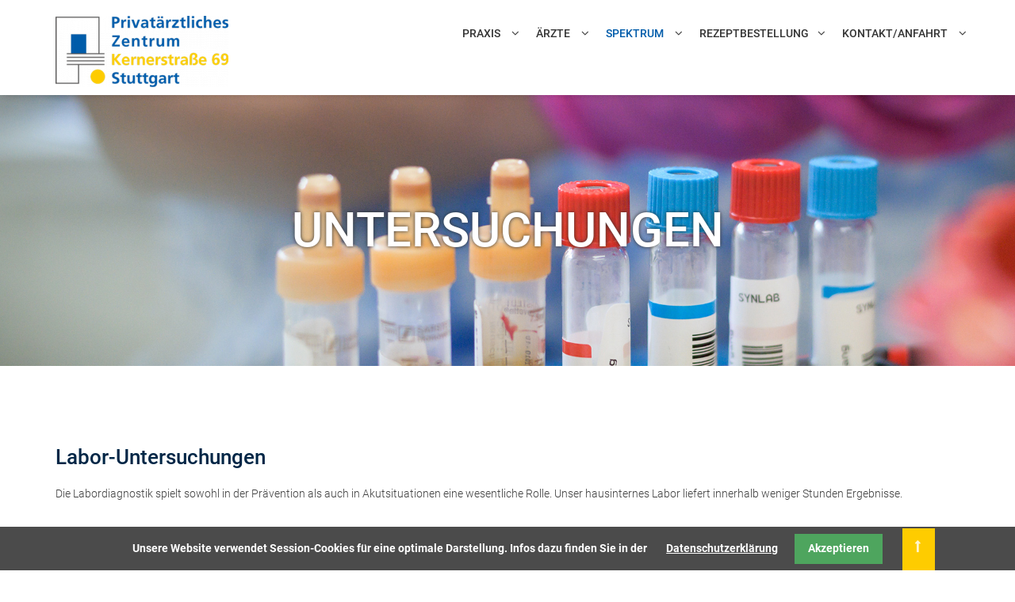

--- FILE ---
content_type: text/html; charset=UTF-8
request_url: https://www.privataerztliches-zentrum.de/labor-untersuchungen.html
body_size: 6604
content:
<!DOCTYPE html>
<html lang="de">
<head>

      <meta charset="UTF-8">
    <title>Labor-Untersuchungen - Privatärztliches Zentrum Kernerstraße 69 | Stuttgart</title>
    <base href="https://www.privataerztliches-zentrum.de/">

          <meta name="robots" content="index,follow">
      <meta name="description" content="">
      <meta name="generator" content="Contao Open Source CMS">
    
          <link rel="canonical" href="https://www.privataerztliches-zentrum.de/labor-untersuchungen.html">
    
    <meta name="viewport" content="width=device-width,initial-scale=1.0">
        <link rel="stylesheet" href="system/modules/cookiebar/assets/dist/cookiebar.min.css?v=8b5c63f3"><link rel="stylesheet" href="assets/css/icons.min.css,colorbox.min.css,tablesorter.min.css,swipe.min.css...-14fa7081.css">        <script src="assets/js/jquery.min.js-c31f118d.js"></script><link rel="stylesheet" href="https://fonts.googleapis.com/css?family=Titillium+Web:200,300,400,500,600">
  
</head>
<body id="top">

      
    <div id="wrapper">

                        <header id="header">
            <div class="inside">
              
<div class="bangb1">
	<div class="topbar">
		<div class="container">
			<div class="row"><div class="ce_image logo col-lg-4 col-sm-5 col-xs-10 block">

        
  
  
<figure class="image_container">
      <a href="./">
  
  

<img src="assets/images/5/logo-0101d4fe.png" width="218" height="90" alt="Logo">


      </a>
  
  </figure>



</div>

<!-- indexer::stop -->
<nav class="mod_navigation mainnavi pull-right block">

  
  <a href="labor-untersuchungen.html#skipNavigation7" class="invisible">Navigation überspringen</a>

  
<ul class="level_1">
            <li class="submenu first"><a href="praxis.html" title="Praxis" class="submenu first" aria-haspopup="true">Praxis</a>
<ul class="level_2">
            <li class="first"><a href="unsere-philosophie.html" title="Unsere Philosophie" class="first">Unsere Philosophie</a></li>
                <li><a href="team.html" title="Das Team">Das Team</a></li>
                <li><a href="aktuelles.html" title="Aktuelles">Aktuelles</a></li>
                <li><a href="wissenswertes-zur-abrechnung.html" title="Wissenswertes zur Abrechnung">Wissenswertes zur Abrechnung</a></li>
                <li class="last"><a href="KontaktSeite.html" title="Kontakt/Anfahrt" class="last">Kontakt/Anfahrt</a></li>
      </ul>
</li>
                <li class="submenu"><a href="aerzte.html" title="Ärzte" class="submenu" aria-haspopup="true">Ärzte</a>
<ul class="level_2">
            <li class="first"><a href="drsewigh.html" title="Dr. Lennart Sewigh" class="first">Dr. Lennart Sewigh</a></li>
                <li><a href="henninggerhard.html" title="Henning Gerhard">Henning Gerhard</a></li>
                <li><a href="drhauff.html" title="Dr. Karl-Heinrich Hauff">Dr. Karl-Heinrich Hauff</a></li>
                <li><a href="aerzte/sandra-kiel.html" title="Sandra Kiel">Sandra Kiel</a></li>
                <li><a href="profkanz.html" title="Prof. Dr. Lothar Kanz">Prof. Dr. Lothar Kanz</a></li>
                <li class="last"><a href="aerzte/profzoller.html" title="Prof. Dr. Dr. h.c. Wolfram Zoller" class="last">Prof. Dr. Dr. h.c. Wolfram Zoller</a></li>
      </ul>
</li>
                <li class="submenu trail"><a href="leistungen.html" title="Spektrum" class="submenu trail" aria-haspopup="true">Spektrum</a>
<ul class="level_2">
            <li class="first"><a href="diagnose.html" title="Diagnose-Zentrum" class="first">Diagnose-Zentrum</a></li>
                <li><a href="therapie.html" title="Therapie-Zentrum">Therapie-Zentrum</a></li>
                <li class="trail"><a href="untersuchungen.html" title="Untersuchungen" class="trail">Untersuchungen</a></li>
                <li class="last"><a href="fachberatung-bei-tumorerkrankungen.html" title="Fachberatung bei Tumorerkrankungen" class="last">Fachberatung bei Tumorerkrankungen</a></li>
      </ul>
</li>
                <li><a href="rezeptbestellung.html" title="Rezeptbestellung">Rezeptbestellung</a></li>
                <li class="submenu contact last"><a href="kontakt.html" title="Kontakt/Anfahrt" class="submenu contact last" aria-haspopup="true">Kontakt/Anfahrt</a>
<ul class="level_2">
            <li class="first"><a href="nachricht.html" title="Rückrufwunsch oder Nachricht an uns" class="first">Rückrufwunsch oder Nachricht an uns</a></li>
                <li><a href="impressum.html" title="Impressum">Impressum</a></li>
                <li class="last"><a href="datenschutz.html" title="Datenschutz" class="last">Datenschutz</a></li>
      </ul>
</li>
      </ul>

  <span id="skipNavigation7" class="invisible"></span>

</nav>
<!-- indexer::continue -->

<div class="button-menu"><em class="fa fa-navicon">&nbsp;</em></div>
<div class="overlay-menu">
			<div class="button-menu"><em class="fa fa-times">&nbsp;</em></div>
<div class="container">
<!-- indexer::stop -->
<nav class="mod_navigation mobilenavi block">

  
  <a href="labor-untersuchungen.html#skipNavigation7" class="invisible">Navigation überspringen</a>

  
<ul class="level_1">
            <li class="submenu first"><a href="praxis.html" title="Praxis" class="submenu first" aria-haspopup="true">Praxis</a>
<ul class="level_2">
            <li class="first"><a href="unsere-philosophie.html" title="Unsere Philosophie" class="first">Unsere Philosophie</a></li>
                <li><a href="team.html" title="Das Team">Das Team</a></li>
                <li><a href="aktuelles.html" title="Aktuelles">Aktuelles</a></li>
                <li><a href="wissenswertes-zur-abrechnung.html" title="Wissenswertes zur Abrechnung">Wissenswertes zur Abrechnung</a></li>
                <li class="last"><a href="KontaktSeite.html" title="Kontakt/Anfahrt" class="last">Kontakt/Anfahrt</a></li>
      </ul>
</li>
                <li class="submenu"><a href="aerzte.html" title="Ärzte" class="submenu" aria-haspopup="true">Ärzte</a>
<ul class="level_2">
            <li class="first"><a href="drsewigh.html" title="Dr. Lennart Sewigh" class="first">Dr. Lennart Sewigh</a></li>
                <li><a href="henninggerhard.html" title="Henning Gerhard">Henning Gerhard</a></li>
                <li><a href="drhauff.html" title="Dr. Karl-Heinrich Hauff">Dr. Karl-Heinrich Hauff</a></li>
                <li><a href="aerzte/sandra-kiel.html" title="Sandra Kiel">Sandra Kiel</a></li>
                <li><a href="profkanz.html" title="Prof. Dr. Lothar Kanz">Prof. Dr. Lothar Kanz</a></li>
                <li class="last"><a href="aerzte/profzoller.html" title="Prof. Dr. Dr. h.c. Wolfram Zoller" class="last">Prof. Dr. Dr. h.c. Wolfram Zoller</a></li>
      </ul>
</li>
                <li class="submenu trail"><a href="leistungen.html" title="Spektrum" class="submenu trail" aria-haspopup="true">Spektrum</a>
<ul class="level_2">
            <li class="first"><a href="diagnose.html" title="Diagnose-Zentrum" class="first">Diagnose-Zentrum</a></li>
                <li><a href="therapie.html" title="Therapie-Zentrum">Therapie-Zentrum</a></li>
                <li class="trail"><a href="untersuchungen.html" title="Untersuchungen" class="trail">Untersuchungen</a></li>
                <li class="last"><a href="fachberatung-bei-tumorerkrankungen.html" title="Fachberatung bei Tumorerkrankungen" class="last">Fachberatung bei Tumorerkrankungen</a></li>
      </ul>
</li>
                <li><a href="rezeptbestellung.html" title="Rezeptbestellung">Rezeptbestellung</a></li>
                <li class="submenu contact last"><a href="kontakt.html" title="Kontakt/Anfahrt" class="submenu contact last" aria-haspopup="true">Kontakt/Anfahrt</a>
<ul class="level_2">
            <li class="first"><a href="nachricht.html" title="Rückrufwunsch oder Nachricht an uns" class="first">Rückrufwunsch oder Nachricht an uns</a></li>
                <li><a href="impressum.html" title="Impressum">Impressum</a></li>
                <li class="last"><a href="datenschutz.html" title="Datenschutz" class="last">Datenschutz</a></li>
      </ul>
</li>
      </ul>

  <span id="skipNavigation7" class="invisible"></span>

</nav>
<!-- indexer::continue -->

</div>
</div>
<div class="col-lg-1 scrolltop"> <a href="labor-untersuchungen.html#top"> </a> </div>  
</div>
		</div>
	</div>
</div>            </div>
          </header>
              
      
              <div id="container">

                      <main id="main">
              <div class="inside">
                

  <div class="mod_article block" id="article-174">


    
          
<div class="ce_text text-center block">

        
  
  
  <!--
      <figure class="image_container float_above">

      
      

<img src="files/content/praxis/PraxisMoods-100.jpg" width="1920" height="1200" alt="">


      
      
    </figure>
  -->

<div class="banner-bg" style="background-image:url(files/content/praxis/PraxisMoods-100.jpg)" >
    	<div class="container overlayContent fullwidth-text"><h1>Untersuchungen</h1></div>
  </div>


</div>
    
      </div>



  <div class="mod_article block" id="article-175">

		<div class="container"><div class="row"><div class="col-lg-12">

    
          
<div class="ce_text block">

            <h1>Labor-Untersuchungen</h1>
      
  <div class="blockInner">

      <div class="textInner"><p>Die Labordiagnostik spielt sowohl in der Prävention als auch in Akutsituationen eine wesentliche Rolle. Unser hausinternes Labor liefert innerhalb weniger Stunden Ergebnisse.</p>
<p>&nbsp;</p>
<h2>Prävention</h2>
<p>Die wichtigste Rolle der Labordiagnostik in der Prävention liegt in der Bestimmung derzeit anerkannter Risikofaktoren.</p>
<p>&nbsp;</p>
<p>&nbsp;</p></div>
  
  
  
</div>

</div>
    
      </div>

        </div></div></div>



  <div class="mod_article block" id="article-191">


    
          
<div class="ce_text color-light block">

        
  
  
  <!--
      <figure class="image_container float_above">

      
      

<img src="files/content/praxis_allgemein/labor_211045328.jpg" width="1920" height="1200" alt="">


      
      
    </figure>
  -->

<div class="banner-bg" style="background-image:url(files/content/praxis_allgemein/labor_211045328.jpg)" >
    	<div class="container overlayContent fullwidth-text"><p>.</p></div>
  </div>


</div>
    
      </div>



  <div class="mod_article p1 block" id="article-176">

		<div class="container"><div class="row"><div class="col-lg-12">

    
          
<div class="contact-home">
<div class="ce_text animated a-zi zoomIn col-lg-4 nopadding InsideOut block">

        
  <div class="blockInner">

      <div class="textInner"><div class="dark-bg">
<div class="features">
<h1>Eindrücke aus unserem Labor</h1>
<p>Unser hauseigenes Labor ermöglicht Auswertungen und Ergebnisse am selben Tag.</p>
<p>&nbsp;</p>
</div>
</div></div>
  
  
  
</div>

</div>

<!-- indexer::stop -->
<div class="ce_gallery animated a-zi zoomIn col-lg-8 nopadding block">

        
  
  
<ul>
                    <li class="img-responsive col-lg-4 col-sm-6 col-xs-12 row_0 row_first even col_0 col_first col_last">
          <figure class="image_container" style="margin-right:10px;margin-bottom:20px;margin-left:10px;">
                          <a href="files/content/praxis/PraxisMoods-92.jpg" data-lightbox="lb597" title=""><img class="img-responsive" src="files/content/praxis/PraxisMoods-92.jpg" width="1920" height="1200" alt=""></a>
                                  </figure>
        </li>
                              <li class="img-responsive col-lg-4 col-sm-6 col-xs-12 row_1 odd col_0 col_first col_last">
          <figure class="image_container" style="margin-right:10px;margin-bottom:20px;margin-left:10px;">
                          <a href="files/content/praxis/PraxisMoods-78.jpg" data-lightbox="lb597" title=""><img class="img-responsive" src="files/content/praxis/PraxisMoods-78.jpg" width="1920" height="1200" alt=""></a>
                                  </figure>
        </li>
                              <li class="img-responsive col-lg-4 col-sm-6 col-xs-12 row_2 even col_0 col_first col_last">
          <figure class="image_container" style="margin-right:10px;margin-bottom:20px;margin-left:10px;">
                          <a href="files/content/praxis/PraxisMoods-85.jpg" data-lightbox="lb597" title=""><img class="img-responsive" src="files/content/praxis/PraxisMoods-85.jpg" width="1920" height="1200" alt=""></a>
                                  </figure>
        </li>
                              <li class="img-responsive col-lg-4 col-sm-6 col-xs-12 row_3 odd col_0 col_first col_last">
          <figure class="image_container" style="margin-right:10px;margin-bottom:20px;margin-left:10px;">
                          <a href="files/content/praxis/PraxisMoods-67.jpg" data-lightbox="lb597" title=""><img class="img-responsive" src="files/content/praxis/PraxisMoods-67.jpg" width="1920" height="1200" alt=""></a>
                                  </figure>
        </li>
                              <li class="img-responsive col-lg-4 col-sm-6 col-xs-12 row_4 even col_0 col_first col_last">
          <figure class="image_container" style="margin-right:10px;margin-bottom:20px;margin-left:10px;">
                          <a href="files/content/praxis/PraxisMoods-80.jpg" data-lightbox="lb597" title=""><img class="img-responsive" src="files/content/praxis/PraxisMoods-80.jpg" width="1920" height="1200" alt=""></a>
                                  </figure>
        </li>
                              <li class="img-responsive col-lg-4 col-sm-6 col-xs-12 row_5 row_last odd col_0 col_first col_last">
          <figure class="image_container" style="margin-right:10px;margin-bottom:20px;margin-left:10px;">
                          <a href="files/content/praxis/PraxisMoods-100.jpg" data-lightbox="lb597" title=""><img class="img-responsive" src="files/content/praxis/PraxisMoods-100.jpg" width="1920" height="1200" alt=""></a>
                                  </figure>
        </li>
            </ul>
  

</div>
<!-- indexer::continue -->

</div>    
      </div>

        </div></div></div>



  <div class="mod_article block" id="article-177">

		<div class="container"><div class="row"><div class="col-lg-12">

    
          
<div class="ce_text block">

        
  <div class="blockInner">

      <div class="textInner"><h2>Troponin I</h2>
<p>Hierbei handelt es sich um ein Markerenzym, das bereits vor einem eigentlichen Zelluntergang wie bei einem Herzinfarkt im Blut erscheint und somit eine sogenannte instabile Angina pectoris, somit eine Vorstufe des Infarktes anzeigt.<strong> Es lässt sich also erkennen, ob in nächster Zeit ein Herzinfarkt droht.</strong></p>
<p>&nbsp;</p>
<h2>BNP</h2>
<p>Immer wieder steht man vor der Fragestellung einer unklaren Atemnot. Das Herz ist entgegen der landläufigen Meinung nicht nur eine mechanische Pumpe sondern auch ein Ort der Hormonproduktion, also auch eine Drüse. BNP ist ein Hormon, welches das Herz bei Überbelastung ausschüttet, um die Niere zu vermehrter Ausscheidung anzuregen.</p>
<p>So hat das Herz die Möglichkeit über Umwege für seine eigene Entlastung zu sorgen. So kann bei erhöhten Werten im Blut zwischen einer Herzerkrankung und einer anderen Problematik (z.B. einer Lungenkrankheit) unterschieden werden. Leider sind diese Erkenntnisse noch so neu, dass sie bis zur Drucklegung dieses Buches noch nicht von den Kassen im Rahmen der ambulanten Versorgung übernommen werden. <strong>Hieraus lässt sich der Zusammenhang zwischen Luftnot und dem Herzen feststellen.<br></strong></p>
<p>&nbsp;</p>
<h2>D-Dimere</h2>
<p>Die Fähigkeit des Blutes zu gerinnen gehört zu den grundlegenden Eigenschaften, die ein Überleben erst möglich machen, sonst müsste man bei der kleinsten Verletzung verbluten. Eine Gerinselbildung sollte aber nur im Bedarfsfall, also bei einer Wunde auftreten. Dabei kommt es zu einem sehr komplizierten Prozess vergleichbar mit einer Dominokette. Im Rahmen dieser Kettereaktion entstehen auch Spaltprodukte, die so genannten D-Dimere. Mit ihrem Nachweis besteht somit der Verdacht auf eine aktuelle Gerinnung wie z. B. bei einer Beinvenenthrombose oder einer Lungenembolie. <strong>Besteht also möglicherweise eine Thrombose oder Lungenembolie? <br></strong></p>
<p>&nbsp;</p>
<h2>CK, Myoglobin</h2>
<p>Wie bei dem Troponin handelt es sich hierbei um Eiweiße, die auf einen Herzmuskelzerfall hindeuten. Ein solcher tritt z. B. bei einem Herzinfarkt oder einer Herzmuskelentzündung auf. <strong>Bleibt die Frage, besteht schon ein Herzmuskelschaden (z. B. Infarkt)?</strong></p></div>
  
  
  
</div>

</div>
    
      </div>

        </div></div></div>

              </div>
                          </main>
          
                                
                                
        </div>
      
      
                        <footer id="footer">
            <div class="inside">
              
<div class="footercontainer bangb4"><div class="container">
<div class="row"><div class="ce_text col-lg-6 col-sm-6 col-xs-12 block">

        
  <div class="blockInner">

      <div class="textInner"><p><img src="files/content/raster/logo_auf_blau.png" width="155" height="64"></p>
<p>Ein fachübergreifend arbeitendes Praxisteam widmet sich voll und ganz Ihrer persönlichen Gesundheit. Erfahrene Fachärzte aus den Bereichen Allgemeinmedizin, Innere Medizin sowie Sportmedizin und Naturheilverfahren in Kombination mit erstklassiger Ausstattung, hauseigenem Labor und Physiotherapie&nbsp; sind die Grundlage unserer Diagnostik und Ihrer Genesung.</p></div>
  
  
  
</div>

</div>

<div class="ce_text col-lg-2 col-sm-2 col-xs-12 about block">

        
  <div class="blockInner">

      <div class="textInner"><h3>Unser Ärzteteam</h3>
<ul>
<li><a href="drsewigh.html">Dr. Sewigh</a></li>
<li><a href="aerzte/dr-karin-berner.html">H. Gerhard</a></li>
<li><a href="drhauff.html">Dr. Hauff</a></li>
<li><a href="aerzte/sandra-kiel.html">S. Kiel</a></li>
<li><a href="profkanz.html">Prof. Dr. Kanz <br>(Konsiliararzt)</a></li>
<li><a href="aerzte/profzoller.html">Prof. Dr. Dr. h.c. Zoller</a></li>
</ul></div>
  
  
  
</div>

</div>

<div class="col-lg-4 col-sm-4 col-xs-12">
<div class="ce_text block">

        
  <div class="blockInner">

      <div class="textInner"><h3>Rezeptbestellung</h3>
<p>Gerne senden wir Ihnen ein Wiederholungsrezept zu! <strong><a href="">Klicken</a></strong>, Formular ausfüllen und abschicken.</p>
<p><a class="btn" href="">Jetzt Rezept bestellen </a></p></div>
  
  
  
</div>

</div>

</div>
<div class="col-lg-12">
<div class="clearfix devider"></div>
<div class="ce_text copyright pull-left block">

        
  <div class="blockInner">

      <div class="textInner"><p>©&nbsp;Privatärztliches Zentrum Kernerstraße 69 | Stuttgart | 2020 von <a href="https://das-konzept.com" target="_blank" rel="noopener">DAS KONZEPT GmbH</a> | <a href="impressum.html">Impressum</a> | <a href="datenschutz.html">Datenschutzhinweis</a></p></div>
  
  
  
</div>

</div>

<div class="ce_text pull-right block">

        
  <div class="blockInner">

      <div class="textInner"><p class="footerIcons"><a class="footer-ig" href="https://www.instagram.com/privataerztliches_zentrum_" target="_blank" rel="noopener"><em>instagram</em></a></p></div>
  
  
  
</div>

</div>
  
</div>
</div></div>            </div>
          </footer>
              
    </div>

      
  
<script src="assets/jquery-ui/js/jquery-ui.min.js?v=1.13.2"></script>
<script>
  jQuery(function($) {
    $(document).accordion({
      // Put custom options here
      heightStyle: 'content',
      header: '.toggler',
      collapsible: true,
      create: function(event, ui) {
        ui.header.addClass('active');
        $('.toggler').attr('tabindex', 0);
      },
      activate: function(event, ui) {
        ui.newHeader.addClass('active');
        ui.oldHeader.removeClass('active');
        $('.toggler').attr('tabindex', 0);
      }
    });
  });
</script>

<script src="assets/colorbox/js/colorbox.min.js?v=1.6.4.2"></script>
<script>
  jQuery(function($) {
    $('a[data-lightbox]').map(function() {
      $(this).colorbox({
        // Put custom options here
        loop: false,
        rel: $(this).attr('data-lightbox'),
        maxWidth: '95%',
        maxHeight: '95%'
      });
    });
  });
</script>

<script src="assets/tablesorter/js/tablesorter.min.js?v=2.31.3.1"></script>
<script>
  jQuery(function($) {
    $('.ce_table .sortable').each(function(i, table) {
      var attr = $(table).attr('data-sort-default'),
          opts = {}, s;

      if (attr) {
        s = attr.split('|');
        opts = { sortList: [[s[0], s[1] == 'desc' | 0]] };
      }

      $(table).tablesorter(opts);
    });
  });
</script>

<script src="assets/swipe/js/swipe.min.js?v=2.2.2"></script>
<script>
  (function() {
    var e = document.querySelectorAll('.content-slider, .slider-control'), c, i;
    for (i=0; i<e.length; i+=2) {
      c = e[i].getAttribute('data-config').split(',');
      new Swipe(e[i], {
        // Put custom options here
        'auto': parseInt(c[0]),
        'speed': parseInt(c[1]),
        'startSlide': parseInt(c[2]),
        'continuous': parseInt(c[3]),
        'menu': e[i+1]
      });
    }
  })();
</script>

<script>
  (function() {
    var p = document.querySelector('p.error') || document.querySelector('p.confirm');
    if (p) {
      p.scrollIntoView();
    }
  })();
</script>

<script>
$(document).ready(function() {
  /*
	
  $('div.scrolltop').hide();
  $(window).scroll(function(){
    var value = 200;
    var scrolling = $(window).scrollTop();
    if (scrolling > value) {
      $('div.scrolltop').fadeIn();
    } else {
      $('div.scrolltop').fadeOut();
    }
  });
*/  
  $('div.scrolltop').click(function(){
    $('html, body').animate({scrollTop:'0px'}, 1000);
    return false;
  });
  
        if ($(this).scrollTop() > 0) {
        	if (!$(".bangb1").hasClass("fixedTop"))
            	$(".bangb1").addClass("fixedTop").hide().fadeIn(400);
        } else {
            $(".bangb1").show().removeClass("fixedTop");
        }
});

    $(window).scroll(function() {
    	        //if ($(this).scrollTop() == 120) 
    	        //	$(".bangb1").hide();
        if ($(this).scrollTop() > 90) {
        	if (!$(".bangb1").hasClass("fixedTop"))
            	$(".bangb1").addClass("fixedTop").hide().fadeIn(400);
        } else {
            $(".bangb1").show().removeClass("fixedTop");
        }
    });

</script>
<script src="files/theme/js/fullnav.js"></script>
<script src="files/theme/js/jquery.waypoints.min.js"></script>
<script src="files/theme/js/animate.js"></script>
  <script type="application/ld+json">
{
    "@context": "https:\/\/schema.org",
    "@graph": [
        {
            "@type": "WebPage"
        }
    ]
}
</script>
<script type="application/ld+json">
{
    "@context": "https:\/\/schema.contao.org",
    "@graph": [
        {
            "@type": "Page",
            "fePreview": false,
            "groups": [],
            "noSearch": false,
            "pageId": 68,
            "protected": false,
            "title": "Labor-Untersuchungen"
        }
    ]
}
</script>
<!-- indexer::stop -->
<div class="cookiebar cookiebar--position-bottom" role="complementary" aria-describedby="cookiebar-text" style="display:none;" data-cookiebar="COOKIEBAR_1">
    <div id="cookiebar-text" class="cookiebar__text" aria-live="assertive" role="alert">
        <span class="cookiebar__message">Unsere Website verwendet Session-Cookies für eine optimale Darstellung. Infos dazu finden Sie in der</span>

                    <a href="datenschutz.html" class="cookiebar__link" title="Datenschutzerklärung">Datenschutzerklärung</a>
            </div>

    
    <button class="cookiebar__button" data-cookiebar-accept>Akzeptieren</button>
</div>

    <script src="system/modules/cookiebar/assets/dist/cookiebar.min.js" defer></script>
<!-- indexer::continue -->
</body>
</html>